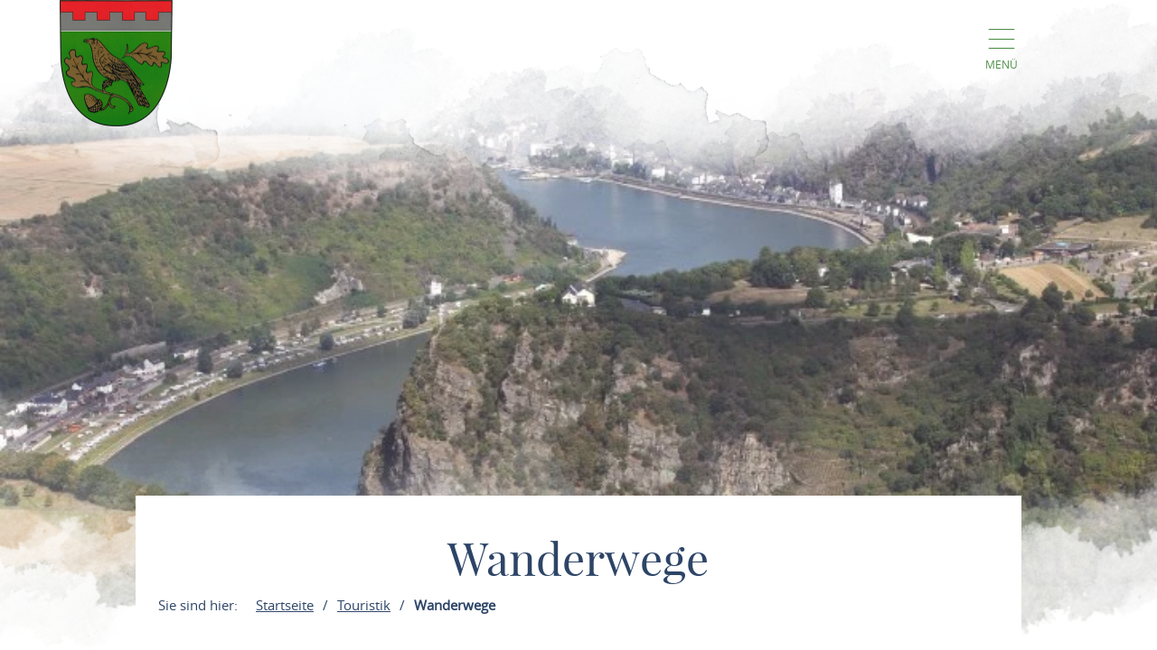

--- FILE ---
content_type: text/html; charset=UTF-8
request_url: https://reitzenhain.welterbe-mittelrheintal.de/touristik-reitzenhain-umgebung/wanderwege
body_size: 6852
content:
<!DOCTYPE html><html lang="de" class="reitzenhain-welterbe-mittelrhein"><head><link rel="stylesheet" href="https://reitzenhain.welterbe-mittelrheintal.de/portal/dist/_vendor/fonts/A.fonts-icomoon.0bfe24b0.css.pagespeed.cf.DBFfrH-eJG.css"><link rel="stylesheet" href="https://reitzenhain.welterbe-mittelrheintal.de/portal/dist/_vendor/fonts/Mohave/fonts-regular.2ffb2c1a.css"><link rel="stylesheet" href="https://reitzenhain.welterbe-mittelrheintal.de/portal/dist/_vendor/fonts/Opensans/fonts-regular.9a522d68.css"><link rel="stylesheet" href="https://reitzenhain.welterbe-mittelrheintal.de/portal/dist/_vendor/fonts/Opensans/fonts-bold.0276cd72.css"><style>@font-face{font-family:open_sanslight;src:url(/portal/dist/_vendor/fonts/Opensans/light/opensans-light-webfont.4fc3eb6a.woff2) format('woff2') , url(/portal/dist/_vendor/fonts/Opensans/light/opensans-light-webfont.3d12c41e.woff) format('woff');font-weight:400;font-style:normal;font-display:swap}</style><link rel="stylesheet" href="https://reitzenhain.welterbe-mittelrheintal.de/portal/dist/_vendor/fonts/Opensans/fonts-semibold.72e9c6b1.css"><style>@font-face{font-family:playfair_displayregular;src:url(/portal/dist/_vendor/fonts/Playfairdisplay/regular/playfairdisplay-regular-webfont.b984f212.woff2) format('woff2') , url(/portal/dist/_vendor/fonts/Playfairdisplay/regular/playfairdisplay-regular-webfont.8111c8bc.woff) format('woff');font-weight:400;font-style:normal;font-display:swap}</style><link rel="stylesheet" href="https://reitzenhain.welterbe-mittelrheintal.de/portal/dist/atoms/grid/assets/styles/grid-base.555cb604.css"><link rel="stylesheet" href="https://reitzenhain.welterbe-mittelrheintal.de/portal/dist/organisms/frameTop/assets/styles/frameTop-base.d182edce.css"><link rel="stylesheet" href="https://reitzenhain.welterbe-mittelrheintal.de/portal/dist/organisms/pageHeader/assets/styles/pageHeader-base.c69c9906.css"><link rel="stylesheet" href="https://reitzenhain.welterbe-mittelrheintal.de/portal/dist/organisms/offCanvas/assets/styles/offCanvas-base.d9d44b28.css"><link rel="stylesheet" href="https://reitzenhain.welterbe-mittelrheintal.de/portal/dist/organisms/offCanvasNav/assets/styles/A.offCanvasNav-base.61221a8e.css.pagespeed.cf.WlR-qCTOjZ.css"><link rel="stylesheet" href="https://reitzenhain.welterbe-mittelrheintal.de/portal/dist/organisms/offCanvasLanguageSwitch/assets/styles/A.offCanvasLanguageSwitch-base.23acaa2c.css.pagespeed.cf.cxZFBt8K5K.css"><link rel="stylesheet" href="https://reitzenhain.welterbe-mittelrheintal.de/portal/dist/organisms/offCanvasSearch/assets/styles/offCanvasSearch-base.59838b5d.css"><link rel="stylesheet" href="https://reitzenhain.welterbe-mittelrheintal.de/portal/dist/organisms/textBlock/assets/styles/textBlock-base.df1e3625.css"><link rel="stylesheet" href="https://reitzenhain.welterbe-mittelrheintal.de/portal/dist/organisms/headerImage/assets/styles/headerImage-base.757ee84d.css"><link rel="stylesheet" href="https://reitzenhain.welterbe-mittelrheintal.de/portal/dist/molecules/headerImage__picture/assets/styles/headerImage__picture-base.740347db.css"><link rel="stylesheet" href="https://reitzenhain.welterbe-mittelrheintal.de/portal/dist/molecules/breadcrumb/assets/styles/breadcrumb-base.a65d3e7b.css"><link rel="stylesheet" href="https://reitzenhain.welterbe-mittelrheintal.de/portal/dist/organisms/list/assets/styles/list-base.623d5164.css"><link rel="stylesheet" href="https://reitzenhain.welterbe-mittelrheintal.de/portal/dist/molecules/listHeader/assets/styles/listHeader-base.68c79ef7.css"><link rel="stylesheet" href="https://reitzenhain.welterbe-mittelrheintal.de/portal/dist/molecules/list__element__basic/assets/styles/list__element__basic-base.239f4f7e.css"><link rel="stylesheet" href="https://reitzenhain.welterbe-mittelrheintal.de/portal/dist/atoms/ctaButton/assets/styles/ctaButton-base.06e90912.css"><link rel="stylesheet" href="https://reitzenhain.welterbe-mittelrheintal.de/portal/dist/organisms/pageFooter/assets/styles/A.pageFooter-base.f32ffe72.css.pagespeed.cf.h1WY0TsrlH.css"><link rel="stylesheet" href="https://reitzenhain.welterbe-mittelrheintal.de/portal/dist/molecules/pageFooter__contact/assets/styles/pageFooter__contact-base.65c4921f.css"><style>.pageFooter__openingHours>h3{color:#2d4467;margin:0 0 30px}@media (min-width:1440px){.pageFooter__openingHours>h3{font:400 50px/1.1em playfair_displayregular,Arial,sans-serif;font-weight:400;font-style:normal;font-size:50px;line-height:1.1em}}@media (max-width:1439px){.pageFooter__openingHours>h3{font:400 35px/1.28571429em playfair_displayregular,Arial,sans-serif;font-weight:400;font-style:normal;font-size:35px;line-height:1.28571429em}}.pageFooter__openingHours{color:#0b1d38;padding-right:26px;font:300 20px/35px open_sansregular,Arial,sans-serif;font-weight:300;font-style:normal;font-size:20px;line-height:35px}.pageFooter__openingHours>ul{padding:0;margin:0;list-style-type:none}.pageFooter__openingHours>ul>li{display:-ms-flexbox;display:flex}.pageFooter__openingHours>ul>li>span:first-child{margin-right:25px}@media (min-width:1001px){.pageFooter__openingHours>ul>li>span:first-child{width:25%}}@media (max-width:1000px){.pageFooter__openingHours>ul>li>span:first-child{width:45%}}.pageFooter__openingHours>ul>li>span:not(:first-child){-ms-flex:1 1;flex:1 1}</style><link rel="stylesheet" href="https://reitzenhain.welterbe-mittelrheintal.de/portal/dist/molecules/pageFooter__links/assets/styles/pageFooter__links-base.cec614cf.css"><style>.pageFooter__backToTop{text-transform:uppercase;display:inline-block;text-decoration:none;color:#fff;font:400 16px/1em open_sansregular,Arial,sans-serif;font-weight:400;font-style:normal;font-size:16px;line-height:1em;position:relative;bottom:-5px}@media (max-width:1000px){.pageFooter__backToTop{text-align:center;width:100%;height:55px}}@media (min-width:1440px){.pageFooter__backToTop{float:right}}@media (max-width:550px){.pageFooter__backToTop{bottom:-5px}}.pageFooter__backToTop>[class^="icon-"]{display:block;text-align:center;font-size:28px}</style><link rel="stylesheet" href="https://reitzenhain.welterbe-mittelrheintal.de/portal/dist/atoms/cookieConsent/assets/styles/cookieConsent-base.8b4164a6.css"><style>.ps__rail-x,.ps__rail-y{display:none;opacity:0;position:absolute}.ps{overflow-anchor:none;-ms-overflow-style:none;touch-action:auto;-ms-touch-action:auto;overflow:auto!important}.ps__rail-x{transition:background-color .2s linear , opacity .2s linear;-webkit-transition:background-color .2s linear , opacity .2s linear;height:15px;bottom:0}.ps__rail-y{transition:background-color .2s linear , opacity .2s linear;-webkit-transition:background-color .2s linear , opacity .2s linear;width:15px;right:0}.ps--active-x>.ps__rail-x,.ps--active-y>.ps__rail-y{display:block;background-color:transparent}.ps--focus>.ps__rail-x,.ps--focus>.ps__rail-y,.ps--scrolling-x>.ps__rail-x,.ps--scrolling-y>.ps__rail-y,.ps:hover>.ps__rail-x,.ps:hover>.ps__rail-y{opacity:.6}.ps .ps__rail-x.ps--clicking,.ps .ps__rail-x:focus,.ps .ps__rail-x:hover,.ps .ps__rail-y.ps--clicking,.ps .ps__rail-y:focus,.ps .ps__rail-y:hover{background-color:#eee;opacity:.9}.ps__thumb-x,.ps__thumb-y{background-color:#aaa;border-radius:6px;position:absolute}.ps__thumb-x{transition:background-color .2s linear , height .2s ease-in-out;-webkit-transition:background-color .2s linear , height .2s ease-in-out;height:6px;bottom:2px}.ps__thumb-y{transition:background-color .2s linear , width .2s ease-in-out;-webkit-transition:background-color .2s linear , width .2s ease-in-out;width:6px;right:2px}.ps__rail-x.ps--clicking .ps__thumb-x,.ps__rail-x:focus>.ps__thumb-x,.ps__rail-x:hover>.ps__thumb-x{background-color:#999;height:11px}.ps__rail-y.ps--clicking .ps__thumb-y,.ps__rail-y:focus>.ps__thumb-y,.ps__rail-y:hover>.ps__thumb-y{background-color:#999;width:11px}@media screen and (-ms-high-contrast:active),(-ms-high-contrast:none){.ps{overflow:auto!important}}</style><script>imx={dist:'https://reitzenhain.welterbe-mittelrheintal.de/portal/dist',map:{"zoom":7,"coords":{"lat":50.15802,"lng":7.770998},"system":"googlemaps","accessKey":"","markers":{"activeDefault":"\/_vendor\/images\/map\/mapMarker--active.png"}},language:'de',translations:{autocomplete:{hits:'Treffer'}},mapMarkerActive:'https://reitzenhain.welterbe-mittelrheintal.de/portal/dist//_vendor/images/map/mapMarker--active.png'}</script><link rel="apple-touch-icon" sizes="180x180" href="/portal/dist/_vendor/favicons/reitzenhain-welterbe-mittelrhein/xapple-touch-icon.png.pagespeed.ic.AdLfYMNRUq.webp"><link rel="icon" type="image/png" href="/portal/dist/_vendor/favicons/reitzenhain-welterbe-mittelrhein/xfavicon-32x32.png.pagespeed.ic.HVyaOAtsIZ.webp" sizes="32x32"><link rel="icon" type="image/png" href="/portal/dist/_vendor/favicons/reitzenhain-welterbe-mittelrhein/xfavicon-16x16.png.pagespeed.ic.TugWVb4WnY.webp" sizes="16x16"><link rel="manifest" href="/portal/dist/_vendor/favicons/reitzenhain-welterbe-mittelrhein/manifest.json"><link rel="shortcut icon" href="/portal/dist/_vendor/favicons/reitzenhain-welterbe-mittelrhein/favicon.ico"><meta name="msapplication-config" content="/portal/dist/_vendor/favicons/reitzenhain-welterbe-mittelrhein/browserconfig.xml"><meta charset="utf-8"><meta name="viewport" content="width=device-width, initial-scale=1, maximum-scale=1, user-scalable=1"><title>Wanderwege | Touristik - Reitzenhain</title><meta name="robots" content="index, follow, noodp"><meta name="description" content="Pr&auml;sentiert die touristischen Angebote zwischen R&uuml;desheim und Bingen im S&uuml;den und dem Beginn des Siebengebirges im Norden."><meta name="publisher" content="Reitzenhain"><meta name="google-site-verification" content="rB3HokGiFBCScLbLZjPqwD8sJ3F4qz&shy;KHkO1QbPNa6mw"><meta name="date" content="2020-03-30T02:38:24+02:00"><meta property="og:title" content="Wanderwege | Touristik - Reitzenhain"><meta property="og:description" content="Pr&auml;sentiert die touristischen Angebote zwischen R&uuml;desheim und Bingen im S&uuml;den und dem Beginn des Siebengebirges im Norden."><meta property="og:site_name" content=""><meta property="og:url" content="https://reitzenhain.welterbe-mittelrheintal.de/touristik-reitzenhain-umgebung/wanderwege"><meta property="og:image" content="https://reitzenhain.welterbe-mittelrheintal.de/portal/dist/_vendor/images/reitzenhain-welterbe-mittelrhein/logo.gif"><meta property="og:type" content="article"><link rel="canonical" href="https://reitzenhain.welterbe-mittelrheintal.de/touristik-reitzenhain-umgebung/wanderwege"><link rel="base" href="https://reitzenhain.welterbe-mittelrheintal.de/touristik-reitzenhain-umgebung/wanderwege"><script type="text/plain" data-cookieconsent="marketing">
(function(w, d, s, l, i) {
w[l] = w[l] || [];
w[l].push({
'gtm.start':
new Date().getTime(), event: 'gtm.js'
});
var f = d.getElementsByTagName(s)[0],
j = d.createElement(s), dl = l != 'dataLayer' ? '&l=' + l : '';
j.async = true;
j.src =
'https://www.googletagmanager.com/gtm.js?id=' + i + dl;
f.parentNode.insertBefore(j, f);
})(window, document, 'script', 'dataLayer', 'GTM-PFN7X4N');
</script><script defer src="https://reitzenhain.welterbe-mittelrheintal.de/portal/dist/organisms/headerImage/assets/scripts/headerImage-keyVisualVideo.3216daa6.js"></script></head><body><noscript><meta HTTP-EQUIV="refresh" content="0;url='https://reitzenhain.welterbe-mittelrheintal.de/touristik-reitzenhain-umgebung/wanderwege?PageSpeed=noscript'" /><style><!--table,div,span,font,p{display:none} --></style><div style="display:block">Please click <a href="https://reitzenhain.welterbe-mittelrheintal.de/touristik-reitzenhain-umgebung/wanderwege?PageSpeed=noscript">here</a> if you are not redirected within a few seconds.</div></noscript><!-- Google Tag Manager (noscript) --><noscript><iframe src="https://www.googletagmanager.com/ns.html?id=GTM-PFN7X4N" height="0" width="0" style="display:none;visibility:hidden"></iframe></noscript><!-- End Google Tag Manager (noscript) --><header id="pageHeader" class="reitzenhain-welterbe-mittelrhein" itemscope itemtype="https://schema.org/WPHeader" role="banner"><div class="h-grid"><a href="https://reitzenhain.welterbe-mittelrheintal.de/" id="pageHeader__logo" class="h-el-lg-2 reitzenhain-welterbe-mittelrhein largeHeaderLogo"><img src="https://reitzenhain.welterbe-mittelrheintal.de/portal/dist/_vendor/images/reitzenhain-welterbe-mittelrhein/xlogo.gif.pagespeed.ic.OjWLp4BVcT.webp" class="desktopLogo" alt="Logo"></a><div id="pageHeader__functions" class="h-el-lg-10 h-el-md-8  h-el-sm-8 h-el-ty-8 followingPages"><div class="pageHeader__functions__element" data-js_offcanvasopener="true"><span class="icon-men"></span><span class="text">Menü</span></div></div></div></header><div id="offCanvas"><div id="offCanvas__nav" role="navigation"><div class="h-grid"><div class="offCanvas__nav__menu h-el-lg-12 h-el-ty-12 v-el-1 followingPages"><div class="offCanvas__nav__menu__linkList"><div class="offCanvas__nav__menu__element" id="searchOpener" data-js_offcanvasSearchOpener="true"><span class="icon-search"></span><span class="text">Suche</span></div><div id="offCanvas__nav__closer" class="offCanvas__nav__menu__element"><span class="icon-close"></span><span class="text">Schliessen</span></div></div></div><div class="offCanvas__nav__list"><div class="offCanvas__nav__list__column reitzenhain-welterbe-mittelrhein"><h3><a href="https://reitzenhain.welterbe-mittelrheintal.de/aktuelles-ortsgemeinde">Aktuelles in unserer Ortsgemeinde</a></h3><span class="icon-plus openCloseSwitch"></span><span class="icon-minus  openCloseSwitch"></span><ul class="offCanvas__nav__list__column__list"></div><div class="offCanvas__nav__list__column reitzenhain-welterbe-mittelrhein"><h3><a href="https://reitzenhain.welterbe-mittelrheintal.de/verwaltung">Verwaltung</a></h3><span class="icon-plus openCloseSwitch"></span><span class="icon-minus  openCloseSwitch"></span><ul class="offCanvas__nav__list__column__list"><li class="offCanvas__nav__list__column__list__node state__inactive"><h4><a href="https://reitzenhain.welterbe-mittelrheintal.de/verwaltung/ortsbuergermeisterin-1">Ortsbürgermeisterin</a></h4></li><li class="offCanvas__nav__list__column__list__node state__inactive"><h4><a href="https://reitzenhain.welterbe-mittelrheintal.de/verwaltung/gemeinderat">Gemeinderat</a></h4></li><li class="offCanvas__nav__list__column__list__node state__inactive"><h4><a href="https://reitzenhain.welterbe-mittelrheintal.de/verwaltung/termine-veranstaltungen">Termine und Veranstaltungen</a></h4></li><li class="offCanvas__nav__list__column__list__node state__inactive"><h4><a href="https://reitzenhain.welterbe-mittelrheintal.de/verwaltung/soziales">Soziale Einrichtungen</a></h4></li><li class="offCanvas__nav__list__column__list__node state__inactive"><h4><a href="https://reitzenhain.welterbe-mittelrheintal.de/verwaltung/first-responder-in-reitzenhain">First Responder in Reitzenhain</a></h4></li></div><div class="offCanvas__nav__list__column reitzenhain-welterbe-mittelrhein"><h3><a href="https://reitzenhain.welterbe-mittelrheintal.de/wohnen">Wohnen in  Reitzenhain</a></h3><span class="icon-plus openCloseSwitch"></span><span class="icon-minus  openCloseSwitch"></span><ul class="offCanvas__nav__list__column__list"><li class="offCanvas__nav__list__column__list__node state__inactive"><h4><a href="https://reitzenhain.welterbe-mittelrheintal.de/wohnen/dorfleben">Dorfleben</a></h4><span class="icon-plus openCloseSwitch"></span><span class="icon-minus  openCloseSwitch"></span><ul class="offCanvas__nav__list__column__list__subList"><li itemscope itemtype="https://schema.org/SiteNavigationElement"><a itemprop="url" href="https://reitzenhain.welterbe-mittelrheintal.de/wohnen/dorfleben/dorfeben-gestern"><span itemprop="name">Dorfleben-gestern<span></a></li><li itemscope itemtype="https://schema.org/SiteNavigationElement"><a itemprop="url" href="https://reitzenhain.welterbe-mittelrheintal.de/wohnen/dorfleben/dorfleben-heute"><span itemprop="name">Dorfleben-heute<span></a></li></ul></li><li class="offCanvas__nav__list__column__list__node state__inactive"><h4><a href="https://reitzenhain.welterbe-mittelrheintal.de/wohnen/reitzenhainer-chronik">Reitzenhainer Chronik</a></h4></li><li class="offCanvas__nav__list__column__list__node state__inactive"><h4><a href="https://reitzenhain.welterbe-mittelrheintal.de/wohnen/dorfchronik-buch">Dorfchronik als Buch</a></h4></li></div><div class="offCanvas__nav__list__column reitzenhain-welterbe-mittelrhein"><h3><a href="https://reitzenhain.welterbe-mittelrheintal.de/kirchengemeinde">Kirchengemeinde</a></h3><span class="icon-plus openCloseSwitch"></span><span class="icon-minus  openCloseSwitch"></span><ul class="offCanvas__nav__list__column__list"><li class="offCanvas__nav__list__column__list__node state__inactive"><h4><a href="https://reitzenhain.welterbe-mittelrheintal.de/kirchengemeinde/evangelische-kirche-in-reitzenhain">Evangelische Kirche in Reitzenhain</a></h4></li><li class="offCanvas__nav__list__column__list__node state__inactive"><h4><a href="https://reitzenhain.welterbe-mittelrheintal.de/kirchengemeinde/pfarramtlicher-verbund">Pfarramtlicher Verbund</a></h4></li><li class="offCanvas__nav__list__column__list__node state__inactive"><h4><a href="https://reitzenhain.welterbe-mittelrheintal.de/kirchengemeinde/akt">Aktuelles in unserer Kirchengemeinde</a></h4></li><li class="offCanvas__nav__list__column__list__node state__inactive"><h4><a href="https://reitzenhain.welterbe-mittelrheintal.de/kirchengemeinde/veranstaltungen">Veranstaltungen</a></h4></li><li class="offCanvas__nav__list__column__list__node state__inactive"><h4><a href="https://reitzenhain.welterbe-mittelrheintal.de/kirchengemeinde/kirchen-w-religionsgemeinsch">Kirchen und weitere Religionsgemeinschaften</a></h4></li></div><div class="offCanvas__nav__list__column reitzenhain-welterbe-mittelrhein"><h3><a href="https://reitzenhain.welterbe-mittelrheintal.de/vereine">Vereine in Reitzenhain</a></h3><span class="icon-plus openCloseSwitch"></span><span class="icon-minus  openCloseSwitch"></span><ul class="offCanvas__nav__list__column__list"><li class="offCanvas__nav__list__column__list__node state__inactive"><h4><a href="https://reitzenhain.welterbe-mittelrheintal.de/vereine/tvr">TV Reitzenhain</a></h4><span class="icon-plus openCloseSwitch"></span><span class="icon-minus  openCloseSwitch"></span><ul class="offCanvas__nav__list__column__list__subList"><li itemscope itemtype="https://schema.org/SiteNavigationElement"><a itemprop="url" href="https://reitzenhain.welterbe-mittelrheintal.de/vereine/tvr/aktuelles-tvr"><span itemprop="name">Aktuelles TVR<span></a></li><li itemscope itemtype="https://schema.org/SiteNavigationElement"><a itemprop="url" href="https://reitzenhain.welterbe-mittelrheintal.de/vereine/tvr/abtlg-tvr"><span itemprop="name">Abteilungen<span></a></li><li itemscope itemtype="https://schema.org/SiteNavigationElement"><a itemprop="url" href="https://reitzenhain.welterbe-mittelrheintal.de/vereine/tvr/veranstalt-tvr"><span itemprop="name">Veranstaltungen TVR<span></a></li></ul></li><li class="offCanvas__nav__list__column__list__node state__inactive"><h4><a href="https://reitzenhain.welterbe-mittelrheintal.de/vereine/schuetzenverein-sv-reitzenhain-1953-ev">Schützenverein SV Reitzenhain 1953 e.V.</a></h4><span class="icon-plus openCloseSwitch"></span><span class="icon-minus  openCloseSwitch"></span><ul class="offCanvas__nav__list__column__list__subList"><li itemscope itemtype="https://schema.org/SiteNavigationElement"><a itemprop="url" href="https://reitzenhain.welterbe-mittelrheintal.de/vereine/schuetzenverein-sv-reitzenhain-1953-ev/aktuelles-kksv-reitzenhain"><span itemprop="name">Aktuelles des Schützenverein Reitzenhain<span></a></li></ul></li><li class="offCanvas__nav__list__column__list__node state__inactive"><h4><a href="https://reitzenhain.welterbe-mittelrheintal.de/vereine/ff-rh">FF Reitzenhain</a></h4></li></div><div class="offCanvas__nav__list__column reitzenhain-welterbe-mittelrhein"><h3><a href="https://reitzenhain.welterbe-mittelrheintal.de/touristik-reitzenhain-umgebung">Touristik</a></h3><span class="icon-plus openCloseSwitch"></span><span class="icon-minus  openCloseSwitch"></span><ul class="offCanvas__nav__list__column__list"><li class="offCanvas__nav__list__column__list__node state__inactive"><h4><a href="https://reitzenhain.welterbe-mittelrheintal.de/touristik-reitzenhain-umgebung/ausflugsziele-sehenswuerdigkeiten">Ausflugsziele, Sehenswürdigkeiten</a></h4></li><li class="offCanvas__nav__list__column__list__node state__inactive"><h4><a href="https://reitzenhain.welterbe-mittelrheintal.de/touristik-reitzenhain-umgebung/wanderwege">Wanderwege</a></h4></li><li class="offCanvas__nav__list__column__list__node state__inactive"><h4><a href="https://reitzenhain.welterbe-mittelrheintal.de/touristik-reitzenhain-umgebung/fahrradwege">Fahrradwege</a></h4></li><li class="offCanvas__nav__list__column__list__node state__inactive"><h4><a href="https://reitzenhain.welterbe-mittelrheintal.de/touristik-reitzenhain-umgebung/veranstaltungen-unserer-region">Veranstaltungen unserer Region</a></h4></li><li class="offCanvas__nav__list__column__list__node state__inactive"><h4><a href="https://reitzenhain.welterbe-mittelrheintal.de/touristik-reitzenhain-umgebung/unterkunft">Unterkunft</a></h4></li></div></div></div></div></div><div id="offCanvasLanguageSwitch"><div id="offCanvas__languageSwitch"><div class="h-grid"><div class="offCanvas__languageSwitch__menu h-el-lg-12 h-el-ty-12 v-el-1 followingPages"><div class="offCanvas__languageSwitch__menu__linkList"><div class="offCanvas__languageSwitch__menu__element" id="languageSwitch__searchOpener" data-js_offcanvasSearchOpener="true"><span class="icon-search"></span><span class="text">Suche</span></div><div id="offCanvas__languageSwitch__closer" class="offCanvas__languageSwitch__menu__element"><span class="icon-close"></span><span class="text">Schliessen</span></div></div></div></div></div></div><div id="offCanvasSearch"><div id="offCanvas__search"><div class="h-grid"><div class="offCanvas__search__menu h-el-lg-12 h-el-ty-12 v-el-1 followingPages"><div class="offCanvas__search__menu__linkList"><div id="offCanvas__search__closer" class="offCanvas__search__menu__element"><span class="icon-close"></span><span class="text">Schliessen</span></div></div></div><h2 class="offCanvas__search__title">Suche</h2><h3 class="offCanvas__search__subtitle">Ich suche nach...</h3><div class="h-el-lg-6 h-el-sm-12 h-off-lg-3 h-off-sm-0"><form action="" class="offCanvas__search__form" data-autocomplete="offCanvas__search__all"><input type="hidden" name="form" value="search"><input type="radio" name="filterTab" checked value="all" id="filterTab-all" class="name-filtertab value-all hide not-checked "><label for="filterTab-all" class="name-filtertab value-all hide not-checked label-all ">all</label><div class="offCanvas__search__autocomplete"><input type="text" name="query" id="offCanvas__search__form__term" class="name-query " value="" placeholder="Ich suche nach…"><label for="offCanvas__search__form__term" class="icon trigger" aria-hidden="true"><button type="submit" class="icon-search"></button></label><div class="offCanvas__search__autocomplete_field"><h4>Suchvorschläge</h4></div></div></form></div></div></div></div><div class="headerImage"><picture class="headerImage__picture"><source srcset="https://reitzenhain.welterbe-mittelrheintal.de/images/3csipnxiila-/mittelrhein.webp" media="(min-width: 1441px)" type="image/webp"><source srcset="https://reitzenhain.welterbe-mittelrheintal.de/images/tbsyqdnbwgo-/mittelrhein.webp" media="(min-width: 1001px)" type="image/webp"><source srcset="https://reitzenhain.welterbe-mittelrheintal.de/images/pf2s91rczss-/mittelrhein.webp" media="(max-width: 650px) and (min-width:401px) and (orientation: landscape)" type="image/webp"><source srcset="https://reitzenhain.welterbe-mittelrheintal.de/images/fwoslkki7q8-/mittelrhein.webp" media="(max-width: 400px) and (orientation: landscape)" type="image/webp"><source srcset="https://reitzenhain.welterbe-mittelrheintal.de/images/eklsduuezoc-/mittelrhein.webp" media="(max-width: 1200px) and (min-width:906px) and (orientation: portrait)" type="image/webp"><source srcset="https://reitzenhain.welterbe-mittelrheintal.de/images/xidc1x63wyw-/mittelrhein.webp" media="(max-width: 905px) and (min-width:551px) and (orientation: portrait)" type="image/webp"><source srcset="https://reitzenhain.welterbe-mittelrheintal.de/images/swdchia79x0-/mittelrhein.webp" media="(max-width: 550px) and (min-width:401px) and (orientation: portrait)" type="image/webp"><source srcset="https://reitzenhain.welterbe-mittelrheintal.de/images/e0ckh6r_wzg-/mittelrhein.webp" media="(max-width: 400px) and (orientation: portrait)" type="image/webp"><source srcset="https://reitzenhain.welterbe-mittelrheintal.de/images/55y67lzwjb8-/mittelrhein.jpg" media="(min-width: 1441px)"><source srcset="https://reitzenhain.welterbe-mittelrheintal.de/images/pb0!usarxsg-/mittelrhein.jpg" media="(min-width: 1001px)"><source srcset="https://reitzenhain.welterbe-mittelrheintal.de/images/bwybnkiq1qy-/mittelrhein.jpg" media="(max-width: 650px) and (min-width:401px) and (orientation: landscape)"><source srcset="https://reitzenhain.welterbe-mittelrheintal.de/images/wae0harxmuy-/mittelrhein.jpg" media="(max-width: 400px) and (orientation: landscape)"><source srcset="https://reitzenhain.welterbe-mittelrheintal.de/images/wkom2bsin2y-/mittelrhein.jpg" media="(max-width: 1200px) and (min-width:906px) and (orientation: portrait)"><source srcset="https://reitzenhain.welterbe-mittelrheintal.de/images/vmboqd9xjue-/mittelrhein.jpg" media="(max-width: 905px) and (min-width:551px) and (orientation: portrait)"><source srcset="https://reitzenhain.welterbe-mittelrheintal.de/images/twub9sayvq0-/mittelrhein.jpg" media="(max-width: 550px) and (min-width:401px) and (orientation: portrait)"><source srcset="https://reitzenhain.welterbe-mittelrheintal.de/images/okmr0n0nxeg-/mittelrhein.jpg" media="(max-width: 400px) and (orientation: portrait)"><img src="https://reitzenhain.welterbe-mittelrheintal.de/images/55y67lzwjb8-/mittelrhein.jpg" srcset="https://reitzenhain.welterbe-mittelrheintal.de/images/55y67lzwjb8-/mittelrhein.jpg" alt="Mittelrhein" title="Mittelrhein" width="1920" height="1080" loading="lazy"></picture></div><div class="h-grid" data-ident="{75426aec-858a-1669-b657-1f90b6b7108a}"><article class="textBlock h-el-lg-10  h-el-ty-12  h-off-lg-1 h-off-ty-0 whiteBackground"><h2>Wanderwege</h2><nav id="breadcrumb"><p>Sie sind hier:</p><ul class="h-el-lg-10 h-el-md-10 h-off-md-2 h-el-sm-12 h-off-sm-0" itemscope itemtype="https://schema.org/BreadcrumbList"><li itemprop="itemListElement" itemscope itemtype="https://schema.org/ListItem"><a itemprop="item" href="https://reitzenhain.welterbe-mittelrheintal.de/"><span itemprop="name">Startseite</span></a><meta itemprop="position" content="1"></li><li itemprop="itemListElement" itemscope itemtype="https://schema.org/ListItem"><a itemprop="item" href="https://reitzenhain.welterbe-mittelrheintal.de/touristik-reitzenhain-umgebung"><span itemprop="name">Touristik</span></a><meta itemprop="position" content="2"></li><li itemprop="itemListElement" itemscope itemtype="https://schema.org/ListItem"><a itemprop="item" href="https://reitzenhain.welterbe-mittelrheintal.de/touristik-reitzenhain-umgebung/wanderwege"><span itemprop="name">Wanderwege</span></a><meta itemprop="position" content="3"></li></ul></nav></article></div><div class="list v-el-1"><div id="infinite__list"><div class="infinite__list__page" data-pagination-pos="0" data-pagination-current="https://reitzenhain.welterbe-mittelrheintal.de/touristik-reitzenhain-umgebung/wanderwege" data-pagination-prev="" data-pagination-next=""><div class="h-grid list__element list__element__basic" data-ident="{78b06aa3-3380-5936-8570-451e24ef8de1}"><figure class="h-el-lg-5 h-el-sm-12 h-off-lg-1 h-off-sm-0 list__element__basic__figure"><a href="https://reitzenhain.welterbe-mittelrheintal.de/touristik-reitzenhain-umgebung/wanderwege/wanderweg-wispersteig"><picture><source srcset="https://reitzenhain.welterbe-mittelrheintal.de/images/zki_8qo8kgc-/mittelrhein.webp" media="(min-width: 1570px)" type="image/webp"><source srcset="https://reitzenhain.welterbe-mittelrheintal.de/images/k8ge_zams1c-/mittelrhein.webp" media="(min-width: 1441px)" type="image/webp"><source srcset="https://reitzenhain.welterbe-mittelrheintal.de/images/dbdpdfui6no-/mittelrhein.webp" media="(min-width: 1001px)" type="image/webp"><source srcset="https://reitzenhain.welterbe-mittelrheintal.de/images/9tksn9ago1y-/mittelrhein.webp" media="(min-width: 551px)" type="image/webp"><source srcset="https://reitzenhain.welterbe-mittelrheintal.de/images/8ivciib!s2w-/mittelrhein.webp" type="image/webp"><source srcset="https://reitzenhain.welterbe-mittelrheintal.de/images/ioxieluopm0-/mittelrhein.jpg" media="(min-width: 1570px)"><source srcset="https://reitzenhain.welterbe-mittelrheintal.de/images/wmwsbmlrmfk-/mittelrhein.jpg" media="(min-width: 1441px)"><source srcset="https://reitzenhain.welterbe-mittelrheintal.de/images/82bg5dyjp!i-/mittelrhein.jpg" media="(min-width: 1001px)"><source srcset="https://reitzenhain.welterbe-mittelrheintal.de/images/ekigmpqn0yo-/mittelrhein.jpg" media="(min-width: 551px)"><source srcset="https://reitzenhain.welterbe-mittelrheintal.de/images/eggbswpivmu-/mittelrhein.jpg"><img src="https://reitzenhain.welterbe-mittelrheintal.de/images/eggbswpivmu-/mittelrhein.jpg" srcset="https://reitzenhain.welterbe-mittelrheintal.de/images/eggbswpivmu-/mittelrhein.jpg" alt="Mittelrhein" title="Mittelrhein" width="464" height="263" loading="lazy"></picture></a></figure><div class="h-el-lg-6 h-el-sm-12 list__element__text list__element__basic__text"><a href="https://reitzenhain.welterbe-mittelrheintal.de/touristik-reitzenhain-umgebung/wanderwege/wanderweg-wispersteig"><h3>Wispersteig</h3><p></p></a><div class="readmore"><a href="https://reitzenhain.welterbe-mittelrheintal.de/touristik-reitzenhain-umgebung/wanderwege/wanderweg-wispersteig" data-0="Array" class="ctaButton">
mehr erfahren
<span class="icon-arrowRight3"></span></a></div></div></div></div></div></div><footer id="pageFooter" class="followingPagesFooter" itemscope itemtype="http://schema.org/WPFooter" role="contentinfo"><div class="h-grid"><div class="h-el-lg-5 h-off-lg-1 h-el-sm-12 h-off-sm-0"><div class="pageFooter__contact"><div class="pageFooter__contact__text"><h3>Ortsgemeinde Reitzenhain</h3><div><br>Ortsbürgermeisterin<br>Christine Obel<br>Gemeindeverwaltung, <br>Rathausstr. 1, 56357 Reitzenhain</div></div><div class="pageFooter__contact__links"><a href="mailto:ortsgemeinde@reitzenhain.net"><div class="pageFooter__contact__links__element mail"><span class="icon-mail"></span><span class="text">Mail</span></div></a><a href="tel:067711840"><div class="pageFooter__contact__links__element phone"><span class="icon-phone"></span><span class="text">Anrufen</span></div></a></div></div></div><div class="h-el-lg-5 h-el-sm-12"><div class="pageFooter__openingHours"><h3>Informationen</h3><ul class="pageFooter__openingHours__list"><p><strong>Sprechstunde der Ortsbürgermeisterin</strong></p><p><strong>donnerstags 19 bis 20 Uhr </strong>im Rathaus in Reitzenhain.</p><p>Terminabsprachen per Mail unter <a href="mailto:ortsgemeinde@reitzenhain.net"><strong>ortsgemeinde@reitzenhain.net</strong></a></p><p>oder nach telefonischer Vereinbarung unter</p><p><strong>0175 244 87 31 </strong>auch außerhalb der Sprechzeiten.</p><p>&nbsp;</p><p>&nbsp;</p><p>&nbsp;</p></ul></div></div><div class="h-el-lg-9 h-el-sm-12"><div class="pageFooter__links"><a href="https://reitzenhain.welterbe-mittelrheintal.de/datenschutzerklaerung">Datenschutzerklärung <span class="icon-linkArrow"></span></a><a href="https://reitzenhain.welterbe-mittelrheintal.de/impressum">Impressum <span class="icon-linkArrow"></span></a><a href="https://reitzenhain.welterbe-mittelrheintal.de/webmaster">Webmaster <span class="icon-linkArrow"></span></a></div></div><div class="h-el-lg-3 h-el-sm-12"><a href="javascript:void(0);" class="pageFooter__backToTop"><span class="icon-arrowUpLongPart1"></span>
Zurück nach oben  <span class="icon-arrowDownLongPart2"></span></a></div></div></footer><script defer src="https://reitzenhain.welterbe-mittelrheintal.de/portal/dist/organisms/pageHeader/assets/scripts/pageHeader-offCanvasOpener.5bae1ca9.js.pagespeed.jm.O5FPqyBiV-.js"></script><script defer src="https://reitzenhain.welterbe-mittelrheintal.de/portal/dist/organisms/pageHeader/assets/scripts/pageHeader-offCanvasSearchOpener.5c947a9c.js.pagespeed.jm.M7Vq6NeLhQ.js"></script><script defer src="https://reitzenhain.welterbe-mittelrheintal.de/portal/dist/organisms/pageHeader/assets/scripts/pageHeader-sticky.5b0b21d1.js.pagespeed.jm.FJQyUuY7XN.js"></script><script defer src="https://reitzenhain.welterbe-mittelrheintal.de/portal/dist/organisms/offCanvasNav/assets/scripts/offCanvasNav-closer.49d5599b.js.pagespeed.jm.92bB2aOcpU.js"></script><script defer src="https://reitzenhain.welterbe-mittelrheintal.de/portal/dist/organisms/offCanvasNav/assets/scripts/offCanvasNav-menu.42e52046.js.pagespeed.jm.gYvkhiz7mr.js"></script><script defer src="https://reitzenhain.welterbe-mittelrheintal.de/portal/dist/organisms/offCanvasNav/assets/scripts/offCanvasNav-scrolling.73018e82.js.pagespeed.jm.jhKVrI2Wz8.js"></script><script defer src="https://reitzenhain.welterbe-mittelrheintal.de/portal/dist/organisms/offCanvasNav/assets/scripts/offCanvasNav-offCanvasSearchOpener.9adf58f2.js.pagespeed.jm.Jv2P3N2iHl.js"></script><script defer src="https://reitzenhain.welterbe-mittelrheintal.de/portal/dist/organisms/offCanvasNav/assets/scripts/offCanvasNav-offCanvasLanguageSwitchOpener.51db1314.js.pagespeed.jm.ic6hlBSfGg.js"></script><script defer src="https://reitzenhain.welterbe-mittelrheintal.de/portal/dist/organisms/offCanvasLanguageSwitch/assets/scripts/offCanvasLanguageSwitch-closer.ec544ef8.js.pagespeed.jm.KcUs9xSs9R.js"></script><script defer src="https://reitzenhain.welterbe-mittelrheintal.de/portal/dist/organisms/offCanvasLanguageSwitch/assets/scripts/offCanvasLanguageSwitch-offCanvasSearchOpener.58d75388.js.pagespeed.jm.0YLwLa44a5.js"></script><script defer src="https://reitzenhain.welterbe-mittelrheintal.de/portal/dist/organisms/offCanvasSearch/assets/scripts/offCanvasSearch-closer.89380793.js.pagespeed.jm.t2FsuDV-gs.js"></script><script defer src="https://reitzenhain.welterbe-mittelrheintal.de/portal/dist/organisms/offCanvasSearch/assets/scripts/offCanvasSearch-scrolling.a799be05.js.pagespeed.jm.t4Vz9ftpWt.js"></script><script defer src="https://reitzenhain.welterbe-mittelrheintal.de/portal/dist/organisms/offCanvasSearch/assets/scripts/offCanvasSearch-autocomplete.7a9a74e8.js.pagespeed.jm.OrzyBMV806.js"></script><script defer src="https://reitzenhain.welterbe-mittelrheintal.de/portal/dist/organisms/textBlock/assets/scripts/textBlock-iconAnchor.54624888.js.pagespeed.jm.c3u16t4urZ.js"></script><script defer src="https://reitzenhain.welterbe-mittelrheintal.de/portal/dist/organisms/textBlock/assets/scripts/textBlock-showMore.fa422417.js.pagespeed.jm.k_xlwtfiAj.js"></script><script defer src="https://reitzenhain.welterbe-mittelrheintal.de/portal/dist/organisms/textBlock/assets/scripts/textBlock-openedState.1a419a02.js.pagespeed.jm.T4xpQ3AtCQ.js"></script><script defer src="https://reitzenhain.welterbe-mittelrheintal.de/portal/dist/molecules/breadcrumb/assets/scripts/breadcrumb-breadcrumbInitialPosition.940f3ff2.js.pagespeed.jm.Yt1fXoz4qw.js"></script><script defer src="https://reitzenhain.welterbe-mittelrheintal.de/portal/dist/organisms/list/assets/scripts/list-filterOverlay.57617702.js.pagespeed.jm.lhyV8UCbKH.js"></script><script defer src="https://reitzenhain.welterbe-mittelrheintal.de/portal/dist/organisms/list/assets/scripts/list-infiniteScrolling.330565fc.js.pagespeed.jm.IlpulfqPjQ.js"></script><script defer src="https://reitzenhain.welterbe-mittelrheintal.de/portal/dist/organisms/list/assets/scripts/list-sortingTrigger.4d1d053c.js.pagespeed.jm.AleHLzIrkS.js"></script><script defer src="https://reitzenhain.welterbe-mittelrheintal.de/portal/dist/atoms/pageFooter__backToTop/assets/scripts/pageFooter__backToTop-backToTop.3dc4fa20.js.pagespeed.jm.2Ope_5DFsR.js"></script><script defer src="https://reitzenhain.welterbe-mittelrheintal.de/portal/dist/atoms/cookieConsent/assets/scripts/cookieConsent-cookieConsent.48499f29.js.pagespeed.jm.oyFaB9d3NE.js"></script><script defer src="https://reitzenhain.welterbe-mittelrheintal.de/portal/dist/organisms/frameBottom/assets/scripts/frameBottom-picturefill.3fb9e34e.js.pagespeed.jm.hZTDk5UlAr.js"></script><script defer src="https://reitzenhain.welterbe-mittelrheintal.de/portal/dist/organisms/frameBottom/assets/scripts/frameBottom-perfectscrollbar.4d1b98fd.js.pagespeed.jm.6MuuK32f9Q.js"></script></body></html>

--- FILE ---
content_type: text/css; charset=utf-8
request_url: https://reitzenhain.welterbe-mittelrheintal.de/portal/dist/_vendor/fonts/Mohave/fonts-regular.2ffb2c1a.css
body_size: -212
content:
/*! , Compiled at 2025-09-22 09:10:00 */
@font-face{font-family:mohaveregular;src:url(../../fonts/Mohave/regular/mohave-regular-webfont.192c7d4a.woff2) format('woff2'),url(../../fonts/Mohave/regular/mohave-regular-webfont.48edaaac.woff) format('woff');font-weight:400;font-style:normal;font-display:swap}

--- FILE ---
content_type: text/css; charset=utf-8
request_url: https://reitzenhain.welterbe-mittelrheintal.de/portal/dist/_vendor/fonts/Opensans/fonts-regular.9a522d68.css
body_size: -274
content:
/*! , Compiled at 2025-09-22 09:10:00 */
@font-face{font-family:open_sansregular;src:url(../../fonts/Opensans/regular/opensans-regular-webfont.374b85b0.woff2) format('woff2'),url(../../fonts/Opensans/regular/opensans-regular-webfont.60382fc0.woff) format('woff');font-weight:400;font-style:normal;font-display:swap}

--- FILE ---
content_type: text/css; charset=utf-8
request_url: https://reitzenhain.welterbe-mittelrheintal.de/portal/dist/_vendor/fonts/Opensans/fonts-bold.0276cd72.css
body_size: -280
content:
/*! , Compiled at 2025-09-22 09:10:00 */
@font-face{font-family:open_sansbold;src:url(../../fonts/Opensans/bold/opensans-bold-webfont.9b1a6889.woff2) format('woff2'),url(../../fonts/Opensans/bold/opensans-bold-webfont.c4e2ac1d.woff) format('woff');font-weight:400;font-style:normal;font-display:swap}

--- FILE ---
content_type: text/css; charset=utf-8
request_url: https://reitzenhain.welterbe-mittelrheintal.de/portal/dist/_vendor/fonts/Opensans/fonts-semibold.72e9c6b1.css
body_size: -253
content:
/*! , Compiled at 2025-09-22 09:10:00 */
@font-face{font-family:open_sanssemibold;src:url(../../fonts/Opensans/semibold/opensans-semibold-webfont.7fa64dda.woff2) format('woff2'),url(../../fonts/Opensans/semibold/opensans-semibold-webfont.ffef9210.woff) format('woff');font-weight:400;font-style:normal;font-display:swap}

--- FILE ---
content_type: text/css; charset=utf-8
request_url: https://reitzenhain.welterbe-mittelrheintal.de/portal/dist/organisms/offCanvas/assets/styles/offCanvas-base.d9d44b28.css
body_size: -13
content:
/*! , Compiled at 2025-09-22 09:10:00 */
#offCanvas,#offCanvasLanguageSwitch,#offCanvasSearch{position:fixed;z-index:90;top:0;width:100vw;height:100vh;background:#fff}#offCanvasFilter{position:fixed;z-index:90;top:0;width:100vw;height:100vh;background:rgba(47,52,67,.2);transition:opacity .4s ease-in}html:not(.-state-offCanvas--open) #offCanvas{display:none}html.-state-offCanvas--open #offCanvas{display:block}@media screen and (min-width:1001px){html.-state-offCanvas--open #offCanvas{background:url(../images/navigationBGDesktop.7860f531.png) no-repeat #fff}}@media screen and (max-width:1000px){#offCanvas,#offCanvasFilter,#offCanvasLanguageSwitch,#offCanvasSearch{height:100%;width:100%}html.-state-offCanvas--open #offCanvas{background:url(../images/navigationBGSmartphone.a5f52f5f.png) 100% no-repeat #fff;background-size:cover}}html:not(.-state-offCanvasLanguageSwitch--open) #offCanvasLanguageSwitch{display:none}html.-state-offCanvasLanguageSwitch--open #offCanvasLanguageSwitch{display:block}@media screen and (min-width:1001px){html.-state-offCanvasLanguageSwitch--open #offCanvasLanguageSwitch{background:url(../images/navigationBGDesktop.7860f531.png) no-repeat #fff}}@media screen and (max-width:1000px){html.-state-offCanvasLanguageSwitch--open #offCanvasLanguageSwitch{background:url(../images/navigationBGSmartphone.a5f52f5f.png) 100% no-repeat #fff;background-size:cover}}html:not(.-state-offCanvasSearch--open) #offCanvasSearch{display:none}html.-state-offCanvasSearch--open #offCanvasSearch{display:block}@media screen and (min-width:1001px){html.-state-offCanvasSearch--open #offCanvasSearch{background:url(../images/navigationBGDesktop.7860f531.png) no-repeat #fff}}html:not(.-state-offCanvasFilter--open) #offCanvasFilter{display:none}html.-state-offCanvasFilter--open #offCanvasFilter{display:block}@media screen and (max-width:1000px){html.-state-offCanvasFilter--open #offCanvasFilter,html.-state-offCanvasSearch--open #offCanvasSearch{background:url(../images/navigationBGSmartphone.a5f52f5f.png) 100% no-repeat #fff;background-size:cover}}

--- FILE ---
content_type: text/css; charset=utf-8
request_url: https://reitzenhain.welterbe-mittelrheintal.de/portal/dist/organisms/headerImage/assets/styles/headerImage-base.757ee84d.css
body_size: -318
content:
/*! , Compiled at 2025-09-22 09:10:00 */
.headerImage{width:100%;position:relative;top:-102px;background:#fff;margin-bottom:-125px}

--- FILE ---
content_type: text/css; charset=utf-8
request_url: https://reitzenhain.welterbe-mittelrheintal.de/portal/dist/molecules/headerImage__picture/assets/styles/headerImage__picture-base.740347db.css
body_size: 83
content:
/*! , Compiled at 2025-09-22 09:10:00 */
.headerImage__picture{background-color:#fff;display:block;height:100vh;overflow:hidden;position:relative;text-align:center;width:100%}.headerImage__picture::after{background:url(../images/headerMask_small.05bf964b.png) no-repeat;background-size:100% 100%;content:'';height:100%;left:0;pointer-events:none;position:absolute;top:0;width:100%}@media (min-width:1001px){.headerImage__picture::after{background-image:url(../images/headerMask.02fe04ec.png)}}.headerImage__picture>img{display:block;height:auto;left:50%;min-height:100%;min-width:100%;opacity:.8;position:absolute;top:50%;transform:translateX(-50%) translateY(-50%);width:auto}.icon-play.show{display:block;visibility:visible}.videoPlayButton.icon-play{font-size:100px;position:absolute;left:47%;top:45%;z-index:10;cursor:pointer;color:#fff}@media (max-width:550px){.videoPlayButton.icon-play{left:40%}}.headerImage .videoPlaceholder iframe{width:100%;height:100%;left:0;position:relative}.videoPlaceholder{visibility:hidden;position:relative;top:0;height:100%}.ytp-cued-thumbnail-overlay .ytp-large-play-button.ytp-button{display:none}

--- FILE ---
content_type: text/css; charset=utf-8
request_url: https://reitzenhain.welterbe-mittelrheintal.de/portal/dist/molecules/breadcrumb/assets/styles/breadcrumb-base.a65d3e7b.css
body_size: -96
content:
/*! , Compiled at 2025-09-22 09:10:00 */
#breadcrumb{color:#2d4467;font:400 normal 15px/2em open_sansregular,Arial,sans-serif;font-weight:400;font-style:normal;font-size:15px;line-height:2em;margin-bottom:40px}#breadcrumb p{margin:0;display:inline-block}@media screen and (max-width:550px){#breadcrumb{font:300 normal 14px/2em open_sansregular,Arial,sans-serif;font-weight:300;font-style:normal;font-size:14px;line-height:2em}}#breadcrumb ul{margin:0 0 0 -20px;list-style:none}@media screen and (max-width:1000px){#breadcrumb{position:relative;overflow:auto}#breadcrumb ul{width:200%;top:0;position:absolute}}#breadcrumb ul>li{display:inline-block}#breadcrumb ul>li:not(:last-child)::after{content:'/';display:inline-block;margin:0 10px}#breadcrumb ul>li:last-child{font-weight:700}#breadcrumb ul>li:last-child>a{text-decoration:none}

--- FILE ---
content_type: text/css; charset=utf-8
request_url: https://reitzenhain.welterbe-mittelrheintal.de/portal/dist/organisms/list/assets/styles/list-base.623d5164.css
body_size: 223
content:
.filterButton span,.sorting,.sorting__sortList li span.sortingLabel{font-family:open_sansregular,Arial,sans-serif}.filterButton{background-color:#6c775e;display:inline-block;text-align:right;text-decoration:none;font-size:19px;width:35px;height:auto;padding:10px 15px}.rrtProject .filterButton{background-color:#a69462}.filterButton span{color:#fff;text-transform:uppercase;position:relative;font-size:11px;left:-46px;top:0}.filterButton::before{color:#fff;font-size:45px;position:relative;top:-10px;left:-5px}.sorting{display:inline-block;width:50%;position:relative;height:105px;margin-bottom:20px}@media (max-width:930px){.sorting{font-size:14px}}.sorting__sortList li span.sortingLabel{text-align:center;padding:16.5px;float:left;color:#2d4467;text-transform:uppercase;font-size:24px}@media screen and (max-width:1000px){.sorting__sortList li span.sortingLabel{font-size:16px;padding:21.5px}}.sorting.h-grid-lg-12.h-grid-md-12.h-grid-sm-12 ul.sorting__sortList{background-color:#f9f9f9;padding:0;margin:0 0 50px;position:relative;display:-ms-flexbox;display:flex;overflow:auto;width:100%;height:65px}.sorting .offCanvas__filter__submit{left:35px;top:21.5px}@media (max-width:550px){.sorting{width:100%;min-height:125px}.sorting .offCanvas__filter__submit{top:32.5px}}.sorting .formButton{top:15px;visibility:hidden}@media (max-width:1360px){.list div img{width:100%}}.list div .h-el-lg-6{overflow:hidden;word-break:break-word}

--- FILE ---
content_type: text/css; charset=utf-8
request_url: https://reitzenhain.welterbe-mittelrheintal.de/portal/dist/molecules/listHeader/assets/styles/listHeader-base.68c79ef7.css
body_size: 170
content:
.listHeader h1,.listHeader h2{color:#2d4467;text-align:center}.listHeader__form,.listHeader__wrapper{position:relative}.listHeader h1{margin:10px 0 0}@media (min-width:1001px){.listHeader h1{font:400 80px/1.45454545em playfair_displayregular,Arial,sans-serif;font-weight:400;font-style:normal;font-size:80px;line-height:1.45454545em}}@media (max-width:1000px){.listHeader h1{font:400 40px/1.6em playfair_displayregular,Arial,sans-serif;font-weight:400;font-style:normal;font-size:40px;line-height:1.6em}}.listHeader h1 :not(.hasByline){margin-bottom:30px}.listHeader h2{margin:0 0 30px}@media (min-width:1001px){.listHeader h2{font:400 50px/1.42857143em playfair_displayregular,Arial,sans-serif;font-weight:400;font-style:normal;font-size:50px;line-height:1.42857143em}}@media (max-width:1000px){.listHeader h2{font:400 25px/1.28571429em playfair_displayregular,Arial,sans-serif;font-weight:400;font-style:normal;font-size:25px;line-height:1.28571429em}}.rrtProject #listHeader__form__term:-ms-input-placeholder,.rrtProject .listHeader h1{color:#a69462}.rrtProject #listHeader__form__term::placeholder,.rrtProject .listHeader h1{color:#a69462}.rrtProject .listHeader label [class^="icon-"]{background-color:#a69462}#listHeader__form__term{font:400 20px/1.17647059em open_sansregular,Arial,sans-serif;font-weight:400;font-style:normal;font-size:20px;line-height:1.17647059em;background:0 0;border:none;border-bottom:1px solid #6c775e;width:100%}.listHeader__form .icon.trigger{bottom:1px;position:absolute;right:0;display:block}.listHeader__form>label{position:absolute;right:0;bottom:8px;display:block}.listHeader label [class^="icon-"]{color:#fff;background:#727c64;padding:9px;font-size:26px;border:none}

--- FILE ---
content_type: text/css; charset=utf-8
request_url: https://reitzenhain.welterbe-mittelrheintal.de/portal/dist/molecules/list__element__basic/assets/styles/list__element__basic-base.239f4f7e.css
body_size: 277
content:
.list__element[data-ident] a,.list__element__basic__text a{text-decoration:none}.list__element__accommodation__figure{position:relative;margin:0}.list__element__accommodation__figure__trustYou{background:#fff;border:0;box-sizing:border-box;height:35px;overflow:hidden;padding:5px 0 0 5px;position:absolute;right:150px;top:10px;width:200px}.list__element[data-ident] .list__element__text{color:#0b1d38;font:300 20px/2em open_sanslight,Arial,sans-serif;font-weight:300;font-style:normal;font-size:20px;line-height:2em}.list__element[data-ident] h3{color:#2d4467;font:400 30px/1.66666667em playfair_displayregular,Arial,sans-serif;font-weight:400;font-style:normal;font-size:30px;line-height:1.66666667em;margin:0;overflow:hidden;word-break:break-word}@media (max-width:1000px){.list__element[data-ident] h3{font:400 22px/1em playfair_displayregular,Arial,sans-serif;font-weight:400;font-style:normal;font-size:22px;line-height:1em}}.list__element[data-ident] p{font:300 20px/1.5em open_sanslight,Arial,sans-serif;font-weight:300;font-style:normal;font-size:20px;line-height:1.5em;color:#0b1d38;margin:0}@media (max-width:1000px){.list__element[data-ident] p{font:400 16px/1.5em open_sanslight,Arial,sans-serif;font-weight:400;font-style:normal;font-size:16px;line-height:1.5em}}.list__element[data-ident] p .bold{font-weight:700;margin-right:15px}.list__element[data-ident] div.readmore{text-align:right;padding-top:30px}.list__element__basic{position:relative;margin-bottom:16px}.list__element__basic__text{color:#0b1d38;font:300 20px/2em open_sanslight,Arial,sans-serif;font-weight:300;font-style:normal;font-size:20px;line-height:2em}.list__element__basic__text h3{color:#2d4467;font:400 30px/1.66666667em playfair_displayregular,Arial,sans-serif;font-weight:400;font-style:normal;font-size:30px;line-height:1.66666667em;margin:0;overflow:hidden;word-break:break-word}@media (max-width:1000px){.list__element__basic__text h3{font:400 22px/1em playfair_displayregular,Arial,sans-serif;font-weight:400;font-style:normal;font-size:22px;line-height:1em}}.list__element__basic__text p{font:300 20px/1.5em open_sanslight,Arial,sans-serif;font-weight:300;font-style:normal;font-size:20px;line-height:1.5em;color:#0b1d38;margin:0}@media screen and (max-width:1000px){.list__element__basic__text{margin-bottom:5px}}.list__element__basic__figure img{text-align:center;display:block}.list__element__basic .readmore{text-align:right;padding-top:30px}@media (max-width:1000px){.list__element__basic__text p{font:400 16px/1.5em open_sanslight,Arial,sans-serif;font-weight:400;font-style:normal;font-size:16px;line-height:1.5em}.list__element__basic__figure img{width:100%}.list__element__basic .readmore{bottom:-35px}}@media (min-width:1001px){.list__element__basic__figure img{max-width:536px;max-height:303px}.list__element__basic .readmore{bottom:20px}}.rrtProject .ctaButton{background-color:#8e1c3f}

--- FILE ---
content_type: text/css; charset=utf-8
request_url: https://reitzenhain.welterbe-mittelrheintal.de/portal/dist/atoms/ctaButton/assets/styles/ctaButton-base.06e90912.css
body_size: 42
content:
.ctaButton{font:400 18px/1.76470588em playfair_displayregular,Arial,sans-serif;font-weight:400;font-style:normal;font-size:18px;line-height:1.76470588em;background:#a2466f;border:none;bottom:0;box-sizing:border-box;color:#fff;display:inline-block;position:relative;right:0;text-decoration:none;text-transform:uppercase;min-height:36px;padding:0 10px;border-radius:2px;height:36px}.rrtProject .ctaButton{background:#8e1c3f}.rheinburgenweg .ctaButton{background:#ae0228}.rheinsteig .ctaButton{background:#00528b}.winter .ctaButton{background:#476da3}.ctaButton>[class^="icon-"]{bottom:-5px;font-size:28px;position:relative}.ctaButton span{position:relative;top:5px}.ctaButton a span::before{font-size:28px}@media screen and (min-width:1001px) and (max-width:1200px){.mapList__list__element{height:260px}}@media screen and (max-width:1500px) and (min-width:1222px){.mapList__list__element .ctaButton{position:relative;top:0}}

--- FILE ---
content_type: text/css; charset=utf-8
request_url: https://reitzenhain.welterbe-mittelrheintal.de/portal/dist/molecules/pageFooter__links/assets/styles/pageFooter__links-base.cec614cf.css
body_size: -124
content:
/*! , Compiled at 2025-09-22 09:10:00 */
.pageFooter__links{margin-bottom:0;position:relative}@media (max-width:550px){.pageFooter__links{bottom:10px}}.pageFooter__links>a{cursor:pointer;display:inline-block;text-transform:uppercase;color:#2d4467;font:400 normal 18px/1em open_sansregular,Arial,sans-serif;font-weight:400;font-style:normal;font-size:18px;line-height:1em;padding:10px;-webkit-text-decoration-color:#6c775e;text-decoration-color:#6c775e}.pageFooter__links>a>[class*=icon-]{color:#6c775e}.rrtProject .pageFooter__links>a{color:#8E1C3F;-webkit-text-decoration-color:#A69462;text-decoration-color:#A69462}.rrtProject .pageFooter__links>a>[class*=icon-]{color:#A69462}

--- FILE ---
content_type: text/javascript; charset=utf-8
request_url: https://reitzenhain.welterbe-mittelrheintal.de/portal/dist/organisms/list/assets/scripts/list-infiniteScrolling.330565fc.js.pagespeed.jm.IlpulfqPjQ.js
body_size: 4625
content:
(function(){function r(e,n,t){function o(i,f){if(!n[i]){if(!e[i]){var c="function"==typeof require&&require;if(!f&&c)return c(i,!0);if(u)return u(i,!0);var a=new Error("Cannot find module '"+i+"'");throw a.code="MODULE_NOT_FOUND",a}var p=n[i]={exports:{}};e[i][0].call(p.exports,function(r){var n=e[i][1][r];return o(n||r)},p,p.exports,r,e,n,t)}return n[i].exports}for(var u="function"==typeof require&&require,i=0;i<t.length;i++)o(t[i]);return o}return r})()({1:[function(require,module,exports){"use strict";window.NodeList&&!NodeList.prototype.forEach&&(NodeList.prototype.forEach=function(t,o){o=o||window;for(var i=0;i<this.length;i++)t.call(o,this[i],i,this)});},{}],2:[function(require,module,exports){"use strict";var cachedSetTimeout,cachedClearTimeout,process=module.exports={};function defaultSetTimout(){throw new Error("setTimeout has not been defined")}function defaultClearTimeout(){throw new Error("clearTimeout has not been defined")}function runTimeout(e){if(cachedSetTimeout===setTimeout)return setTimeout(e,0);if((cachedSetTimeout===defaultSetTimout||!cachedSetTimeout)&&setTimeout)return cachedSetTimeout=setTimeout,setTimeout(e,0);try{return cachedSetTimeout(e,0)}catch(t){try{return cachedSetTimeout.call(null,e,0)}catch(t){return cachedSetTimeout.call(this,e,0)}}}function runClearTimeout(e){if(cachedClearTimeout===clearTimeout)return clearTimeout(e);if((cachedClearTimeout===defaultClearTimeout||!cachedClearTimeout)&&clearTimeout)return cachedClearTimeout=clearTimeout,clearTimeout(e);try{return cachedClearTimeout(e)}catch(t){try{return cachedClearTimeout.call(null,e)}catch(t){return cachedClearTimeout.call(this,e)}}}!function(){try{cachedSetTimeout="function"==typeof setTimeout?setTimeout:defaultSetTimout}catch(e){cachedSetTimeout=defaultSetTimout}try{cachedClearTimeout="function"==typeof clearTimeout?clearTimeout:defaultClearTimeout}catch(e){cachedClearTimeout=defaultClearTimeout}}();var currentQueue,queue=[],draining=!1,queueIndex=-1;function cleanUpNextTick(){draining&&currentQueue&&(draining=!1,currentQueue.length?queue=currentQueue.concat(queue):queueIndex=-1,queue.length&&drainQueue())}function drainQueue(){if(!draining){var e=runTimeout(cleanUpNextTick);draining=!0;for(var t=queue.length;t;){for(currentQueue=queue,queue=[];++queueIndex<t;)currentQueue&&currentQueue[queueIndex].run();queueIndex=-1,t=queue.length}currentQueue=null,draining=!1,runClearTimeout(e)}}function Item(e,t){this.fun=e,this.array=t}function noop(){}process.nextTick=function(e){var t=new Array(arguments.length-1);if(arguments.length>1)for(var r=1;r<arguments.length;r++)t[r-1]=arguments[r];queue.push(new Item(e,t)),1!==queue.length||draining||runTimeout(drainQueue)},Item.prototype.run=function(){this.fun.apply(null,this.array)},process.title="browser",process.browser=!0,process.env={},process.argv=[],process.version="",process.versions={},process.on=noop,process.addListener=noop,process.once=noop,process.off=noop,process.removeListener=noop,process.removeAllListeners=noop,process.emit=noop,process.prependListener=noop,process.prependOnceListener=noop,process.listeners=function(e){return[]},process.binding=function(e){throw new Error("process.binding is not supported")},process.cwd=function(){return"/"},process.chdir=function(e){throw new Error("process.chdir is not supported")},process.umask=function(){return 0};},{}],3:[function(require,module,exports){(function(setImmediate){(function(){"use strict";var _typeof="function"==typeof Symbol&&"symbol"==typeof Symbol.iterator?function(e){return typeof e}:function(e){return e&&"function"==typeof Symbol&&e.constructor===Symbol&&e!==Symbol.prototype?"symbol":typeof e};function finallyConstructor(e){var t=this.constructor;return this.then(function(n){return t.resolve(e()).then(function(){return n})},function(n){return t.resolve(e()).then(function(){return t.reject(n)})})}function allSettled(e){return new this(function(t,n){if(!e||void 0===e.length)return n(new TypeError((void 0===e?"undefined":_typeof(e))+" "+e+" is not iterable(cannot read property Symbol(Symbol.iterator))"));var r=Array.prototype.slice.call(e);if(0===r.length)return t([]);var o=r.length;function i(e,n){if(n&&("object"===(void 0===n?"undefined":_typeof(n))||"function"==typeof n)){var u=n.then;if("function"==typeof u)return void u.call(n,function(t){i(e,t)},function(n){r[e]={status:"rejected",reason:n},0==--o&&t(r)})}r[e]={status:"fulfilled",value:n},0==--o&&t(r)}for(var u=0;u<r.length;u++)i(u,r[u])})}function AggregateError(e,t){this.name="AggregateError",this.errors=e,this.message=t||""}function any(e){var t=this;return new t(function(n,r){if(!e||void 0===e.length)return r(new TypeError("Promise.any accepts an array"));var o=Array.prototype.slice.call(e);if(0===o.length)return r();for(var i=[],u=0;u<o.length;u++)try{t.resolve(o[u]).then(n).catch(function(e){i.push(e),i.length===o.length&&r(new AggregateError(i,"All promises were rejected"))})}catch(e){r(e)}})}AggregateError.prototype=Error.prototype;var setTimeoutFunc=setTimeout;function isArray(e){return Boolean(e&&void 0!==e.length)}function noop(){}function bind(e,t){return function(){e.apply(t,arguments)}}function Promise(e){if(!(this instanceof Promise))throw new TypeError("Promises must be constructed via new");if("function"!=typeof e)throw new TypeError("not a function");this._state=0,this._handled=!1,this._value=void 0,this._deferreds=[],doResolve(e,this)}function handle(e,t){for(;3===e._state;)e=e._value;0!==e._state?(e._handled=!0,Promise._immediateFn(function(){var n=1===e._state?t.onFulfilled:t.onRejected;if(null!==n){var r;try{r=n(e._value)}catch(e){return void reject(t.promise,e)}resolve(t.promise,r)}else(1===e._state?resolve:reject)(t.promise,e._value)})):e._deferreds.push(t)}function resolve(e,t){try{if(t===e)throw new TypeError("A promise cannot be resolved with itself.");if(t&&("object"===(void 0===t?"undefined":_typeof(t))||"function"==typeof t)){var n=t.then;if(t instanceof Promise)return e._state=3,e._value=t,void finale(e);if("function"==typeof n)return void doResolve(bind(n,t),e)}e._state=1,e._value=t,finale(e)}catch(t){reject(e,t)}}function reject(e,t){e._state=2,e._value=t,finale(e)}function finale(e){2===e._state&&0===e._deferreds.length&&Promise._immediateFn(function(){e._handled||Promise._unhandledRejectionFn(e._value)});for(var t=0,n=e._deferreds.length;t<n;t++)handle(e,e._deferreds[t]);e._deferreds=null}function Handler(e,t,n){this.onFulfilled="function"==typeof e?e:null,this.onRejected="function"==typeof t?t:null,this.promise=n}function doResolve(e,t){var n=!1;try{e(function(e){n||(n=!0,resolve(t,e))},function(e){n||(n=!0,reject(t,e))})}catch(e){if(n)return;n=!0,reject(t,e)}}Promise.prototype.catch=function(e){return this.then(null,e)},Promise.prototype.then=function(e,t){var n=new this.constructor(noop);return handle(this,new Handler(e,t,n)),n},Promise.prototype.finally=finallyConstructor,Promise.all=function(e){return new Promise(function(t,n){if(!isArray(e))return n(new TypeError("Promise.all accepts an array"));var r=Array.prototype.slice.call(e);if(0===r.length)return t([]);var o=r.length;function i(e,u){try{if(u&&("object"===(void 0===u?"undefined":_typeof(u))||"function"==typeof u)){var f=u.then;if("function"==typeof f)return void f.call(u,function(t){i(e,t)},n)}r[e]=u,0==--o&&t(r)}catch(e){n(e)}}for(var u=0;u<r.length;u++)i(u,r[u])})},Promise.any=any,Promise.allSettled=allSettled,Promise.resolve=function(e){return e&&"object"===(void 0===e?"undefined":_typeof(e))&&e.constructor===Promise?e:new Promise(function(t){t(e)})},Promise.reject=function(e){return new Promise(function(t,n){n(e)})},Promise.race=function(e){return new Promise(function(t,n){if(!isArray(e))return n(new TypeError("Promise.race accepts an array"));for(var r=0,o=e.length;r<o;r++)Promise.resolve(e[r]).then(t,n)})},Promise._immediateFn="function"==typeof setImmediate&&function(e){setImmediate(e)}||function(e){setTimeoutFunc(e,0)},Promise._unhandledRejectionFn=function(e){"undefined"!=typeof console&&console},module.exports=Promise;}).call(this)}).call(this,require("timers").setImmediate)},{"timers":4}],4:[function(require,module,exports){(function(setImmediate,clearImmediate){(function(){"use strict";var nextTick=require("process/browser.js").nextTick,apply=Function.prototype.apply,slice=Array.prototype.slice,immediateIds={},nextImmediateId=0;function Timeout(e,t){this._id=e,this._clearFn=t}exports.setTimeout=function(){return new Timeout(apply.call(setTimeout,window,arguments),clearTimeout)},exports.setInterval=function(){return new Timeout(apply.call(setInterval,window,arguments),clearInterval)},exports.clearTimeout=exports.clearInterval=function(e){e.close()},Timeout.prototype.unref=Timeout.prototype.ref=function(){},Timeout.prototype.close=function(){this._clearFn.call(window,this._id)},exports.enroll=function(e,t){clearTimeout(e._idleTimeoutId),e._idleTimeout=t},exports.unenroll=function(e){clearTimeout(e._idleTimeoutId),e._idleTimeout=-1},exports._unrefActive=exports.active=function(e){clearTimeout(e._idleTimeoutId);var t=e._idleTimeout;t>=0&&(e._idleTimeoutId=setTimeout(function(){e._onTimeout&&e._onTimeout()},t))},exports.setImmediate="function"==typeof setImmediate?setImmediate:function(e){var t=nextImmediateId++,i=!(arguments.length<2)&&slice.call(arguments,1);return immediateIds[t]=!0,nextTick(function(){immediateIds[t]&&(i?e.apply(null,i):e.call(null),exports.clearImmediate(t))}),t},exports.clearImmediate="function"==typeof clearImmediate?clearImmediate:function(e){delete immediateIds[e]};}).call(this)}).call(this,require("timers").setImmediate,require("timers").clearImmediate)},{"process/browser.js":2,"timers":4}],5:[function(require,module,exports){"use strict";var _Request=require("./util/Request"),_Request2=_interopRequireDefault(_Request),_Event=require("./util/Event"),_Event2=_interopRequireDefault(_Event),_ElementMostlyVisible=require("./util/ElementMostlyVisible"),_ElementMostlyVisible2=_interopRequireDefault(_ElementMostlyVisible),_Serialize=require("./util/Serialize"),_Serialize2=_interopRequireDefault(_Serialize);function _interopRequireDefault(e){return e&&e.__esModule?e:{default:e}}var LIST_SELECTOR="#infinite__list",PREV_LINK_SELECTOR=".infinite__list__button--prev",NEXT_LINK_SELECTOR=".infinite__list__button--next",OFFSET=-128;(function(e,t,i,n){var l,r=function(e){var t="";return e&&((t=e).match(/\?/)?t+="&":t+="?",t+="outputType=infiniteScrollPage"),t},a=e.querySelector(LIST_SELECTOR),o=e.querySelector(PREV_LINK_SELECTOR),u=o?r(o.href):"",s=!1,f=void 0,_=e.querySelector(NEXT_LINK_SELECTOR),c=_?r(_.href):"",p=!1,d=void 0,g=0,v=!1,E=function(){if(u){s=!0;var i=function(i){var n=e.querySelector('.infinite__list__page[data-pagination-pos="'+(i.list_position+1)+'"]'),l=e.querySelector('.infinite__list__page[data-pagination-pos="'+i.list_position+'"]');if(!l){var o=t.pageYOffset;n.insertAdjacentHTML("beforebegin",i.page),t.pageYOffset===o&&(l=e.querySelector('.infinite__list__page[data-pagination-pos="'+i.list_position+'"]'),t.scrollTo(0,t.pageYOffset+l.offsetHeight+OFFSET)),(0,_Event2.default)(a,"infiniteScroll.showPrevious",{page:i.page,pagePos:i.list_position})}u=r(i.prev_url),f=!1,u&&(0,_Request2.default)(u).then(function(e){f=e})};f?(i(f),s=!1):(0,_Request2.default)(u).then(function(e){i(e),s=!1})}},S=function(){if(c){p=!0;d?(!function(t){if(v){var i=e.querySelector('.infinite__list__page[data-pagination-pos="'+(t.list_position-1)+'"]'),n='.infinite__list__page[data-pagination-pos="'+t.list_position+'"]';e.querySelector(n)||(i.insertAdjacentHTML("afterend",t.page),(0,_Event2.default)(a,"infiniteScroll.showFollowing")),c=r(t.next_url),d=!1,c&&(0,_Request2.default)(c).then(function(e){d=e})}}(d),p=!1):(0,_Request2.default)(c).then(function(e){d=e,p=!1})}},q=function(){E(),S()};!function(){if(a){o&&(o.style.display="none"),q();var l=!0;if(u){var r=e.querySelector(".infinite__list__page:last-of-type"),f=(new Date).getTime();l=!1;var _=setInterval(function(){t.scrollTo(0,r.getBoundingClientRect().top+t.pageYOffset),(new Date).getTime()-f>500&&(l=!0,clearInterval(_))},66)}t.addEventListener("scroll",function(){if(!l)return!1;var r=t.pageYOffset;if(i.abs(r-g)>.1*t.innerHeight){g=r,[].forEach.call(e.querySelectorAll(".infinite__list__page"),function(e){return!(0,_ElementMostlyVisible2.default)(e)||(t.location.href!==e.dataset.paginationCurrent&&n.replaceState(null,null,e.dataset.paginationCurrent),!1)});var a=e.querySelectorAll(".infinite__list__page");!s&&(0,_ElementMostlyVisible2.default)(a[0])&&E(),!p&&(0,_ElementMostlyVisible2.default)(a[a.length-1])&&S()}}),c&&t.innerHeight>a.offsetHeight&&S(),u&&t.scrollTo(0,a.getBoundingClientRect().top+t.pageYOffset)}}(),function(){if(_){if(!_.href)return void(_.style.display="none");_.removeAttribute("style"),_.addEventListener("click",function(e){e.preventDefault(),v=!0,_.style.display="none",S()})}}(),(l=e.querySelector("#filter"))&&l.addEventListener("submit",function(t){t.preventDefault();var i,o,s=(0,_Serialize2.default)(l);i=e.querySelector('link[rel="canonical"]').href+"?"+s,o=r(i),(0,_Request2.default)(o).then(function(t){[].forEach.call(e.querySelectorAll(".infinite__list__page"),function(e){e.parentNode.removeChild(e)}),a.insertAdjacentHTML("beforeend",t.page),(0,_Event2.default)(a,"infiniteScroll.showNew",t),u="",f=!1,c=r(t.next_url),d=!1,q(),n.replaceState(null,null,i),_&&(c?(_.href=c,_.classList.contains("hide")&&_.classList.remove("hide")):_.classList.add("hide"))})})}).apply(null,[document,window,Math,history]);},{"./util/ElementMostlyVisible":6,"./util/Event":7,"./util/Request":8,"./util/Serialize":9}],6:[function(require,module,exports){"use strict";function ElementMostlyVisible(e){var t=window.pageYOffset,i=window.innerHeight,n=e.getBoundingClientRect().top+window.pageYOffset,o=e.offsetHeight;return n+o-.25*o>t&&n<t+.5*i}Object.defineProperty(exports,"__esModule",{value:!0}),exports.default=ElementMostlyVisible;},{}],7:[function(require,module,exports){"use strict";function Event(t,e,n){var o=null;"function"==typeof window.CustomEvent?o=new CustomEvent(e,{detail:n}):(o=document.createEvent("CustomEvent")).initCustomEvent(e,!1,!1,{detail:n}),t.dispatchEvent(o)}Object.defineProperty(exports,"__esModule",{value:!0}),exports.default=Event;},{}],8:[function(require,module,exports){"use strict";Object.defineProperty(exports,"__esModule",{value:!0}),exports.default=Request;var _promisePolyfill=require("promise-polyfill"),_promisePolyfill2=_interopRequireDefault(_promisePolyfill);function _interopRequireDefault(e){return e&&e.__esModule?e:{default:e}}function Request(e){return new _promisePolyfill2.default(function(t,r){var o=new XMLHttpRequest;o.open("GET",e,!0),o.onload=function(){o.status>=200&&o.status<400?t(JSON.parse(o.responseText)):r(Error("It broke"))},o.send()})}},{"promise-polyfill":3}],9:[function(require,module,exports){"use strict";Object.defineProperty(exports,"__esModule",{value:!0});var _typeof="function"==typeof Symbol&&"symbol"==typeof Symbol.iterator?function(e){return typeof e}:function(e){return e&&"function"==typeof Symbol&&e.constructor===Symbol&&e!==Symbol.prototype?"symbol":typeof e};function Serialize(e){var t=void 0,o=[];if("object"==(void 0===e?"undefined":_typeof(e))&&"FORM"==e.nodeName)for(var n=e.elements.length,l=0;l<n;l++)if((t=e.elements[l]).name&&!t.disabled&&"file"!=t.type&&"reset"!=t.type&&"submit"!=t.type&&"button"!=t.type)if("select-multiple"==t.type)for(var p=e.elements[l].options.length-1;p>=0;p--)t.options[p].selected&&(o[o.length]=encodeURIComponent(t.name)+"="+encodeURIComponent(t.options[p].value));else("checkbox"!=t.type&&"radio"!=t.type||t.checked)&&(o[o.length]=encodeURIComponent(t.name)+"="+encodeURIComponent(t.value));return o.join("&").replace(/%20/g,"+")}exports.default=Serialize;},{}],10:[function(require,module,exports){"use strict";require("../../../../../_vendor/scripts/infiniteScrolling/_init"),require("mdn-polyfills/NodeList.prototype.forEach");var infiniteList=document.getElementById("infinite__list");infiniteList.addEventListener("infiniteScroll.showFollowing",function(){var e=Date.now()/1e3;document.querySelectorAll("[data-opened]").forEach(function(n){if(n.innerHTML="",n.dataset.opened){for(var t=JSON.parse(n.dataset.opened),i=document.createElement("strong"),o=t.from.length,r="",d="",s=0;s<o;s++){var a=t.from[s],l=t.to[s],c=t.rawTimeFrom[s],f=t.rawTimeTo[s];o>1&&s+1<=o&&(r=t.rawTimeFrom[s+1],d=t.from[s+1]),e<f&&c<=e?(i.innerHTML=t.text.opened[l],i.classList.add("opened")):o<2?(i.innerHTML=t.text.closed[a],i.classList.add("closed")):e<r&&e>f&&(i.innerHTML=t.text.closed[d],i.classList.add("closed"))}""!==t.text.continuousOpened&&(i.innerHTML=t.text.continuousOpened,i.classList.add("opened")),n.appendChild(i)}})});},{"../../../../../_vendor/scripts/infiniteScrolling/_init":5,"mdn-polyfills/NodeList.prototype.forEach":1}]},{},[10]);

--- FILE ---
content_type: text/javascript; charset=utf-8
request_url: https://reitzenhain.welterbe-mittelrheintal.de/portal/dist/organisms/offCanvasSearch/assets/scripts/offCanvasSearch-autocomplete.7a9a74e8.js.pagespeed.jm.OrzyBMV806.js
body_size: 3144
content:
(function(){function r(e,n,t){function o(i,f){if(!n[i]){if(!e[i]){var c="function"==typeof require&&require;if(!f&&c)return c(i,!0);if(u)return u(i,!0);var a=new Error("Cannot find module '"+i+"'");throw a.code="MODULE_NOT_FOUND",a}var p=n[i]={exports:{}};e[i][0].call(p.exports,function(r){var n=e[i][1][r];return o(n||r)},p,p.exports,r,e,n,t)}return n[i].exports}for(var u="function"==typeof require&&require,i=0;i<t.length;i++)o(t[i]);return o}return r})()({1:[function(require,module,exports){"use strict";require("../../../../../imxLibrary/imxautocomplete/src/js/Autocomplete.util"),require("../../../../../imxLibrary/imxautocomplete/src/js/Autocomplete"),require("../../../../../imxLibrary/imxautocomplete/src/js/adapter/AjaxAdapter");},{"../../../../../imxLibrary/imxautocomplete/src/js/Autocomplete":4,"../../../../../imxLibrary/imxautocomplete/src/js/Autocomplete.util":5,"../../../../../imxLibrary/imxautocomplete/src/js/adapter/AjaxAdapter":6}],2:[function(require,module,exports){"use strict";function AutocompleteBuilder(e,t){var r=function(e,t){return e.replace(new RegExp("(?![^&;]+;)(?!<[^<>]*)("+t.replace(/([\^\$\(\)\[\]\{\}\*\.\+\?\|\\])/gi,"\\$1")+")(?![^<>]*>)(?![^&;]+;)","gi"),"<strong>$1</strong>")};return{build:function(i,n){var l=document.querySelector(".offCanvas__search__autocomplete_field"),o=new imx.Autocomplete.AjaxAdapter({url:"/portal/autocomplete.php",extraParams:{language:t}});return new imx.Autocomplete(i,{appendTo:n,adapter:o,listElement:"<ul />",itemElement:"<li /><a />",enableListStyle:!1,events:{show:function(){l.style.visibility="visible"},hide:function(){l.style.visibility="hidden"},change:function(){return document.querySelector(".offCanvas__search__form").submit(),this},blur:function(){return!0}},templates:{suggest:function(t,i){return function(e,t){for(var r in t)e=e.replace("{{"+r+"}}",t[r]);return e}("<div>{{label}}</div>",{label:r(t.label,i),hits:t.data.hits+" "+e.hits})}}}).create()}}}Object.defineProperty(exports,"__esModule",{value:!0}),exports.default=AutocompleteBuilder,require("../../../../../_vendor/scripts/autocomplete/_init");},{"../../../../../_vendor/scripts/autocomplete/_init":1}],3:[function(require,module,exports){"use strict";var _AutocompleteBuilder=require("./AutocompleteBuilder"),_AutocompleteBuilder2=_interopRequireDefault(_AutocompleteBuilder);function _interopRequireDefault(e){return e&&e.__esModule?e:{default:e}}var autocompleteBuilder=new _AutocompleteBuilder2.default(imx.translations,imx.language);function _registerAutocomplete(e){e.autocomplete&&e.inputNode&&autocompleteBuilder.build(e.inputNode,e.autocomplete)}[].forEach.call(document.querySelectorAll("[data-autocomplete]"),function(e){_registerAutocomplete({inputNode:e.querySelector('[name="query"]'),autocomplete:e.querySelector(".offCanvas__search__autocomplete")})});},{"./AutocompleteBuilder":2}],4:[function(require,module,exports){"use strict";window.imx=window.imx||{},imx.Autocomplete=function(t,e){this.keyCodes={UP:38,DOWN:40,RETURN:13,TAB:9,ESC:27,DEL:46};var s={appendTo:document.querySelector("body"),adapter:null,inputClass:"autocomplete",resultsClass:"results",loadingClass:"loading",enableListStyle:!0,minChars:1,delay:400,listElement:"<ul>",itemElement:"<li>",wrap:{start:function(t,e,s){return!1},end:function(t,e,s){return!1},element:"<div>"},templates:{},events:{select:function(t){return this},change:function(t){return this},create:function(){return this},destroy:function(){return this},show:function(){return this},hide:function(){return this},beforeRequest:function(){return this},afterRequest:function(){return this},error:function(){return this},blur:function(t){return!1},keyDown:function(t){return!1}}};this.setSettings(Autocomplete_util.extend(!0,s,e)),this.setInput(t),this.setList(this.buildAutocompleteList_())},imx.Autocomplete.prototype.getInput=function(){return this.input},imx.Autocomplete.prototype.setInput=function(t){return this.input=t,this},imx.Autocomplete.prototype.getList=function(){return this.list},imx.Autocomplete.prototype.setList=function(t){return this.list=t,this},imx.Autocomplete.prototype.getSettings=function(){return this.settings},imx.Autocomplete.prototype.setSettings=function(t){return this.settings=t,this},imx.Autocomplete.prototype.handleKeyDown_=function(t){var e=this,s=this.getInput(),i=this.getList(),n=this.getSettings(),l=null,o="";switch(t.keyCode){case e.keyCodes.UP:Autocomplete_util.isVisible(i)?(e.select_("prev",o),t.preventDefault()):e.show();break;case e.keyCodes.DOWN:Autocomplete_util.isVisible(i)?(e.select_("next",o),t.preventDefault()):e.show();break;case e.keyCodes.RETURN:case e.keyCodes.TAB:Autocomplete_util.isVisible(i)&&i.querySelectorAll(".selectable.selected").length>0&&(e.change_(),t.preventDefault());break;case e.keyCodes.ESC:e.hide();break;default:n.events.keyDown.call(this,t)||(clearTimeout(l),l=setTimeout(function(){o=s.value,e.handleChange_()},n.delay))}},imx.Autocomplete.prototype.handleBlur_=function(t){this.getSettings().events.blur.call(this,t)||this.hide()},imx.Autocomplete.prototype.create=function(){var t=this.getInput(),e=this.getSettings();return t.setAttribute("autocomplete","off"),t.classList.add(e.inputClass),t.addEventListener("keydown",this.handleKeyDown_.bind(this)),t.addEventListener("blur",this.handleBlur_.bind(this)),e.events.create.call(this),this},imx.Autocomplete.prototype.destroy=function(){var t=this.getInput(),e=this.getList();return t.removeAttribute("autocomplete"),t.classList.remove(this.getSettings().inputClass),t.removeEventListener("keydown",this.handleKeyDown_),t.removeEventListener("blur",this.handleBlur_),e.parentNode.removeChild(e),this.getSettings().events.destroy.call(this),this},imx.Autocomplete.prototype.show=function(){return this.getList().style.display="block",this.getSettings().events.show.call(this),this},imx.Autocomplete.prototype.hide=function(){var t=this.getList(),e=t.querySelector(".selectable.selected");return t.style.display="none",e&&e.classList.remove("selected"),this.getSettings().events.hide.call(this),this},imx.Autocomplete.prototype.select_=function(t,e){var s=this.getInput(),i=this.getList(),n=[],l=null,o=i.querySelector(".selectable.selected");if(o){n=o.parentNode.querySelectorAll(".selectable");for(var r=0;r<n.length;r++)if(n[r]===o){l="next"===t?n[r+1]:n[r-1];break}o.classList.remove("selected")}else n=i.querySelectorAll(".selectable"),l="next"===t?n[0]:n[n.length-1];if(l){var u=JSON.parse(l.dataset.item);l.classList.add("selected"),s.value=u.label,this.getSettings().events.select.call(this,u)}else s.value=e;return this},imx.Autocomplete.prototype.change_=function(){var t=this.getList().querySelector(".selectable.selected"),e=JSON.parse(t.dataset.item);if(Autocomplete_util.triggerEvent(this.getInput(),"setautocomplete"),t){if(e.href)return void(window.location.href=e.href);this.getInput().value=e.label,this.getSettings().events.change.call(this,e),this.hide()}return this},imx.Autocomplete.prototype.updateListPosition=function(t,e,s,i){if(this.getSettings().enableListStyle||i){var n=e.getBoundingClientRect();t.style.width=e.offsetWidth+"px",t.style.position="absolute",t.style.top=n.bottom+window.pageYOffset-document.documentElement.clientTop+"px",t.style.left=n.left+window.pageXOffset-document.documentElement.clientLeft+"px","function"==typeof s&&s(t,e)}},imx.Autocomplete.prototype.buildAutocompleteList_=function(){var t=this.getSettings(),e=this.getInput(),s=Autocomplete_util.createElementByTemplate(t.listElement);return s.setAttribute("id",e.getAttribute("id")+"_autocomplete"),s.setAttribute("class","autocomplete "+t.resultsClass),this.updateListPosition(s,e,function(t){t.style.display="none"}),Autocomplete_util.append(s,t.appendTo),s},imx.Autocomplete.prototype.handleChange_=function(){var t=this.getInput(),e=this.getSettings(),s=t.value,i=this.getList();return this.updateListPosition(i,t),s.length>=e.minChars?(t.classList.add(e.loadingClass),this.handleAdapter_()):(t.classList.remove(e.loadingClass),this.hide()),this},imx.Autocomplete.prototype.handleAdapter_=function(){var t=this,e=this.getInput(),s=this.getList(),i=this.getSettings(),n=this.getInput().value;return i.adapter.request(n,function(l){var o=null;s.innerHTML="";for(var r=0;r<l.length;r++){var u=l[r].type,a=i.templates[u];if("function"==typeof a){if(!0===i.wrap.start.call(t,l[r],r,l)){var c="";c="function"==typeof i.wrap.element?i.wrap.element.call(t,l[r],r,l):i.wrap.element,o=Autocomplete_util.createElementByTemplate(c)}var p="item type-"+u;l[r].selectable&&(p+=" selectable");var h=Autocomplete_util.createElementByTemplate(i.itemElement);h.setAttribute("class",p),h.dataset.item=JSON.stringify(l[r]),l[r].selectable&&(h.addEventListener("mouseover",function(){var e=s.querySelector(".selected");e&&e.classList.remove("selected"),this.classList.add("selected"),t.getSettings().events.select.call(t,JSON.parse(this.dataset.item))}),h.addEventListener("mousedown",function(){t.change_()})),h.innerHTML=a.call(t,l[r],n),o?Autocomplete_util.append(h,o):Autocomplete_util.append(h,s),!0===i.wrap.end.call(t,l[r],r,l)&&(Autocomplete_util.append(o,s),o=null)}}s.childElementCount>0&&t.show(),e.classList.remove(i.loadingClass)},i.events.beforeRequest,i.events.afterRequest,i.events.error),this};},{}],5:[function(require,module,exports){"use strict";var _typeof="function"==typeof Symbol&&"symbol"==typeof Symbol.iterator?function(t){return typeof t}:function(t){return t&&"function"==typeof Symbol&&t.constructor===Symbol&&t!==Symbol.prototype?"symbol":typeof t};window.Autocomplete_util=function(t,n,e,o,i){var r=function(t){return t instanceof e},f=function(t){return null!==t&&"object"===(void 0===t?"undefined":_typeof(t))&&t!==t.window&&o.getPrototypeOf(t)===o.prototype};return{triggerEvent:function(e,o,i){var r=null;"function"==typeof t.CustomEvent?r=new CustomEvent(o,{detail:i}):(r=n.createEvent("CustomEvent")).initCustomEvent(o,!1,!1,{detail:i}),e.dispatchEvent(r)},append:function(t,n){n.appendChild(t)},isVisible:function(t){return(t.offsetWidth>0||t.offsetHeigth>0)&&"none"!==t.style.display},extend:function(t){var n,o=e.prototype.slice.call(arguments,1);return"boolean"==typeof t&&(n=t,t=o.shift()),o.forEach(function(e){!function t(n,e,o){for(var i in e)o&&(f(e[i])||r(e[i]))?(f(e[i])&&!f(n[i])&&(n[i]={}),r(e[i])&&!r(n[i])&&(n[i]=[]),t(n[i],e[i],o)):void 0!==e[i]&&(n[i]=e[i])}(t,e,n)}),t},serialize:function(t){var n=[];for(var e in t)t.hasOwnProperty(e)&&n.push(i(e)+"="+i(t[e]));return n.join("&")},createElementByTemplate:function(t){var e=n.createElement("template");return e.innerHTML=t,e.content?e.content.firstChild:e.firstChild}}}(window,document,Array,Object,encodeURIComponent);},{}],6:[function(require,module,exports){"use strict";window.imx=window.imx||{},window.imx.Autocomplete=window.imx.Autocomplete||{},imx.Autocomplete.AjaxAdapter=function(t){this.requestObject=null,this.setSettings(Autocomplete_util.extend({url:"",extraParams:{}},t))},imx.Autocomplete.AjaxAdapter.prototype.getSettings=function(){return this.settings},imx.Autocomplete.AjaxAdapter.prototype.setSettings=function(t){return this.settings=t,this},imx.Autocomplete.AjaxAdapter.prototype.request=function(t,e,i,o,s){null!==this.requestObject&&this.requestObject.abort();var n=this.getSettings(),u={q:t},r=Autocomplete_util.extend(u,n.extraParams),p=Autocomplete_util.serialize(r),a=n.url;a=a+(-1!==a.indexOf("?")?"&":"?")+p;var c=new XMLHttpRequest;return c.open("GET",a,!0),"function"!=typeof s&&(s=function(){}),c.onload=function(){c.status>=200&&c.status<400?e(JSON.parse(c.responseText)):s(c),o()},i(),c.send(),this.requestObject=c,this};},{}]},{},[3]);